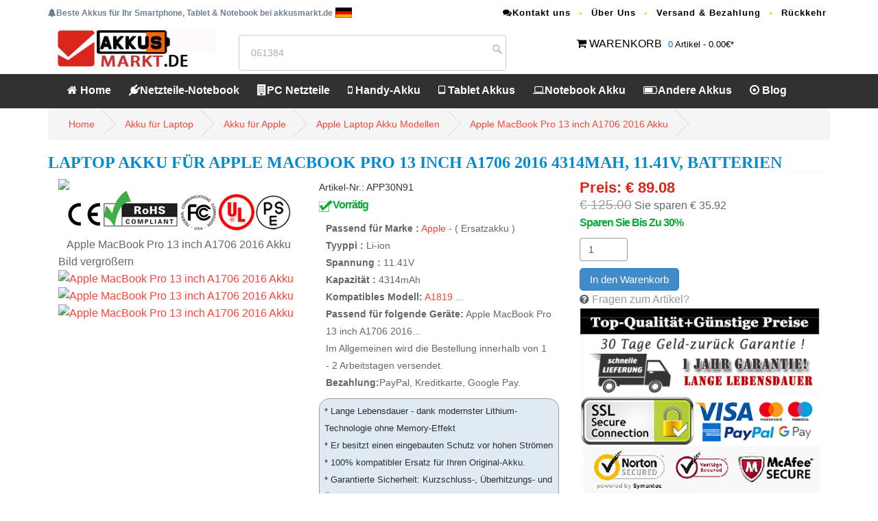

--- FILE ---
content_type: text/html; charset=UTF-8
request_url: https://www.akkusmarkt.de/Apple-MacBook-Pro-13-inch-A1706-2016/M1775926.htm
body_size: 12269
content:
<!DOCTYPE html PUBLIC "-//W3C//DTD XHTML 1.0 Transitional//EN" "http://www.w3.org/TR/xhtml1/DTD/xhtml1-transitional.dtd">
<html xmlns="http://www.w3.org/1999/xhtml" lang="de-DE">
<head>
<meta http-equiv="Content-Type" content="text/html; charset=utf-8" />
<meta name="viewport" content="width=device-width, initial-scale=1">
<base href="https://www.akkusmarkt.de/" />
<title>Apple A1819 4314mAh 11.41V Li-ion Laptop Akku passend für Apple MacBook Pro 13 inch A1706 2016 batterien</title>
<meta name="keywords" content="Apple MacBook Pro 13 inch A1706 2016 akku kaufen, Apple MacBook Pro 13 inch A1706 2016 batterie wechseln, Apple MacBook Pro 13 inch A1706 2016 akku wechseln kosten, Apple MacBook Pro 13 inch A1706 2016 akku lebensdauer, Apple MacBook Pro 13 inch A1706 2016 akku wechseln, Apple MacBook Pro 13 inch A1706 2016 akku kosten ,Apple MacBook Pro 13 inch A1706 2016,Apple MacBook Pro 13 inch A1706 2016 Laptop Akku,notebook akkus,Akku,Laptop Batterien für Apple MacBook Pro 13 inch A1706 2016,Akku für Apple MacBook Pro 13 inch A1706 2016." />
<meta name="description" content="Apple A1819 Laptop akku für Apple MacBook Pro 13 inch A1706 2016 batterien 4314mAh, 11.41V Black.100 % kompatibel mit den Original Apple MacBook Pro 13 inch A1706 2016 Akkus .Hohe Qualität Laptop Akku für Apple MacBook Pro 13 inch A1706 2016,1 Jahr Garantie 30 Tage Geld zurück." />
<meta name="og:title" content="Apple A1819 4314mAh 11.41V Li-ion Laptop Akku passend für Apple MacBook Pro 13 inch A1706 2016 batterien" />
<meta property="og:locale" content="de_DE" />
<meta name="og:url" content="/Apple-MacBook-Pro-13-inch-A1706-2016/M1775926.htm" />
<meta property="og:type" content="object" />
<meta property="og:image" content="https://www.akkusmarkt.de/imgbig/A1819.jpg" />
<meta name="author" contect="akkusmarkt.de">
<!-- <link rel="apple-touch-icon" sizes="180x180" href="/apple-touch-icon.png"> -->
<link rel="canonical" href="https://www.akkusmarkt.de/Apple-MacBook-Pro-13-inch-A1706-2016/M1775926.htm" />
<link rel="stylesheet" href="https://www.akkusmarkt.de/css/bootstrap.min.css"  type="text/css">
<link rel="stylesheet" href="https://www.akkusmarkt.de/css/style.css">
<link href="https://www.akkusmarkt.de/owl-carousel/owl.carousel.css" rel="stylesheet">
<link href="https://www.akkusmarkt.de/owl-carousel/owl.theme.css" rel="stylesheet">
<link rel="stylesheet" href="https://www.akkusmarkt.de/font-awesome-4.4.0/css/font-awesome.min.css"  type="text/css">
<script src="https://www.akkusmarkt.de/js/jquery-2.1.1.js"></script>
<!--moreimg-->
<link rel="stylesheet" type="text/css" href="https://www.akkusmarkt.de/jquery.fancybox/jquery.fancybox.css" media="screen" />
<script type="text/javascript" src="https://www.akkusmarkt.de/js/jquery-1.7.2.min.js"></script>
<script type="text/javascript" src="https://www.akkusmarkt.de/jquery.fancybox/jquery.fancybox-1.2.1.pack.js"></script>
	<script type="text/javascript">
		$(document).ready(function() {
			$("#wrap a").fancybox();
		});
	</script>
<!-- Global site tag (gtag.js) - Google Analytics -->
<script async src="https://www.googletagmanager.com/gtag/js?id=UA-123024079-13"></script>
<script>
  window.dataLayer = window.dataLayer || [];
  function gtag(){dataLayer.push(arguments);}
  gtag('js', new Date());

  gtag('config', 'UA-123024079-13');
</script></head>
<body>
<header>
<nav id="top">
		<div class="container">
		<div class="row"><div class="col-md-6 pull-left"><b class="font"><i class="fa fa-bell"></i>Beste Akkus  für Ihr Smartphone, Tablet & Notebook bei akkusmarkt.de</b> <img src="images/it.gif" alt="Beste Akkus  für Ihr Smartphone, Tablet & Notebook bei akkusmarkt.de"/></div>
		 <div class="col-md-6 col-xs-12 pull-right">
					<ul class="list-inline top-link link">
						
						<li><a href="mailto:info@akkusmarkt.de"><i class="fa fa-comments"></i>Kontakt uns</a></li>
						<!-- <li><a href="http://www.akkusmarkt.de/faq.html"><i class="fa fa-question-circle"></i> FAQ</a></li> -->
						<li><a href="https://www.akkusmarkt.de/chi-siamo.html">Über Uns</a></li>
						<li><a href="http://www.akkusmarkt.de/pagamento-consegna.html">Versand & Bezahlung</a></li>
						<li><a href="https://www.akkusmarkt.de/garanzia-recesso.html">Rückkehr</a></li>
					</ul>
				</div></div>
			<div class="row">
				<div class="col-md-3 col-sm-3">
			<a href="http://www.akkusmarkt.de/index.html" title="Akkusmarkt.de"><img src="images/logo.jpg"  alt="NOTEBOOK- ERSATZTEILE, AKKUS, NETZTEILE UND MEHR" class="hidden-xs"/></a>	
				</div>
				<div class="col-md-4 col-sm-4 search_box">
	     		<form name="search" method="get" action="search">
			   <input type="text" name="search" id="gjz" value="061384" onblur="this.style.color='#999';if(this.value=='') this.value='Cerca : BL-T10';" onkeyup="if(event.keyCode==13){doSearch();}" onfocus="this.style.color='#999';if(this.value=='Cerca : BL-T10') this.value='';" class="textbox" />
			   <input type="submit" value="">
	    </form>
	
				</div>
				<div class="col-md-4 col-sm-4 pull-right ma10">
				<i class="fa fa-shopping-cart"></i> <a href="https://www.akkusmarkt.de/php_nav/cart.php">WARENKORB</a>
			  	   <div class="wrapper-dropdown-2"><span>0</span> Artikel - 0.00€*
			  	   	</div>
			  </div>
			</div>
		</div>
</nav>
	<nav id="menu" class="navbar">
		<div class="container">
			<div class="navbar-header"><span id="heading" class="visible-xs"><img src="images/logo.png"  alt="Spezialist für Qualitäts-Laptop Akkus & Adapters Laptop Akkus "/></span>
			  <button type="button" class="btn btn-navbar navbar-toggle" data-toggle="collapse" data-target=".navbar-ex1-collapse"><i class="fa fa-bars"></i></button>
			</div>
			<div class="collapse navbar-collapse navbar-ex1-collapse">
				<ul class="nav navbar-nav">
					<li><a href="http://www.akkusmarkt.de/index.html"><i class="fa fa-home"></i> Home</a></li>
					<li class="dropdown"><a href="http://www.akkusmarkt.de/Notebook-Netzteile_Laa.htm" class="dropdown-toggle" data-toggle="dropdown"><i class="fa fa-plug"></i>Netzteile-Notebook</a>
						<div class="dropdown-menu" style="margin-left: -180.625px;">
							<div class="dropdown-inner">
								<ul class="list-unstyled">
									<li><a href='http://www.akkusmarkt.de/Notebook-Netzteile/asus.htm'>Asus</a></li><li><a href='http://www.akkusmarkt.de/Notebook-Netzteile/dell.htm'>Dell</a></li><li><a href='http://www.akkusmarkt.de/Notebook-Netzteile/hp.htm'>HP</a></li><li><a href='http://www.akkusmarkt.de/Notebook-Netzteile/samsung.htm'>Samsung</a></li><li><a href='http://www.akkusmarkt.de/Notebook-Netzteile/sony.htm'>Sony</a></li><li><a href='http://www.akkusmarkt.de/Notebook-Netzteile/lenovo.htm'>Lenovo</a></li><li><a href='http://www.akkusmarkt.de/Notebook-Netzteile/acer.htm'>Acer</a></li><li><a href='http://www.akkusmarkt.de/Notebook-Netzteile/lg.htm'>LG</a></li><li><a href='http://www.akkusmarkt.de/Notebook-Netzteile/microsoft.htm'>Microsoft</a></li><li><a href='http://www.akkusmarkt.de/Notebook-Netzteile/msi.htm'>Msi</a></li><li><a href='http://www.akkusmarkt.de/Notebook-Netzteile/toshiba.htm'>Toshiba</a></li><li><a href='http://www.akkusmarkt.de/Notebook-Netzteile/philips.htm'>Philips</a></li><li><a href='http://www.akkusmarkt.de/Notebook-Netzteile/ibm.htm'>Ibm</a></li><li><a href='http://www.akkusmarkt.de/Notebook-Netzteile/apple.htm'>Apple</a></li><li><a href='http://www.akkusmarkt.de/Notebook-Netzteile/chicony.htm'>Chicony</a></li><li><a href='http://www.akkusmarkt.de/Notebook-Netzteile/clevo.htm'>Clevo</a></li><li><a href='http://www.akkusmarkt.de/Notebook-Netzteile/leica.htm'>Leica</a></li><li><a href='http://www.akkusmarkt.de/Notebook-Netzteile/razer.htm'>Razer</a></li><li><a href='http://www.akkusmarkt.de/Notebook-Netzteile/delta.htm'>DELTA</a></li><li><a href='http://www.akkusmarkt.de/Notebook-Netzteile/panasonic.htm'>Panasonic</a></li><li><a href='http://www.akkusmarkt.de/Notebook-Netzteile_Laa.htm'>Mehr info>></a></li>								</ul>
							</div>
						</div>
					</li>
					<li class="dropdown"><a href="http://www.akkusmarkt.de/PC-Netzteile_Se.htm" class="dropdown-toggle" data-toggle="dropdown"><i class="fa fa-building"></i>PC Netzteile </a>
						<div class="dropdown-menu">
							<div class="dropdown-inner">
								<ul class="list-unstyled">
									<li><a href='http://www.akkusmarkt.de/PC-Netzteile/dell.htm'>DELL</a></li><li><a href='http://www.akkusmarkt.de/PC-Netzteile/hp.htm'>HP</a></li><li><a href='http://www.akkusmarkt.de/PC-Netzteile/lenovo.htm'>Lenovo</a></li><li><a href='http://www.akkusmarkt.de/PC-Netzteile/fsp.htm'>FSP</a></li><li><a href='http://www.akkusmarkt.de/PC-Netzteile/bestec.htm'>Bestec</a></li><li><a href='http://www.akkusmarkt.de/PC-Netzteile/acbel.htm'>Acbel</a></li><li><a href='http://www.akkusmarkt.de/PC-Netzteile/ibm.htm'>IBM</a></li><li><a href='http://www.akkusmarkt.de/PC-Netzteile/enhance.htm'>Enhance</a></li><li><a href='http://www.akkusmarkt.de/PC-Netzteile/han.htm'>Han</a></li><li><a href='http://www.akkusmarkt.de/PC-Netzteile/delta.htm'>Delta</a></li><li><a href='http://www.akkusmarkt.de/PC-Netzteile_Se.htm'>Mehr info>></a></li>								</ul>
							</div> 
						</div>
					</li>
					<li class="dropdown"><a href="http://www.akkusmarkt.de/Handy-Akkus_Te.htm" class="dropdown-toggle" data-toggle="dropdown"><i class="fa fa-mobile-phone"></i> Handy-Akku</a>
						<div class="dropdown-menu" style="margin-left: -203.625px;">
							<div class="dropdown-inner">
								<ul class="list-unstyled">
								<li><a href='http://www.akkusmarkt.de/Handy-Akkus/samsung.htm'>Samsung</a></li><li><a href='http://www.akkusmarkt.de/Handy-Akkus/vivo.htm'>VIVO</a></li><li><a href='http://www.akkusmarkt.de/Handy-Akkus/zte.htm'>ZTE</a></li><li><a href='http://www.akkusmarkt.de/Handy-Akkus/xiaomi.htm'>Xiaomi</a></li><li><a href='http://www.akkusmarkt.de/Handy-Akkus/oppo.htm'>OPPO</a></li><li><a href='http://www.akkusmarkt.de/Handy-Akkus/coolpad.htm'>Coolpad</a></li><li><a href='http://www.akkusmarkt.de/Handy-Akkus/motorola.htm'>Motorola</a></li><li><a href='http://www.akkusmarkt.de/Handy-Akkus/huawei.htm'>Huawei</a></li><li><a href='http://www.akkusmarkt.de/Handy-Akkus/nokia.htm'>Nokia</a></li><li><a href='http://www.akkusmarkt.de/Handy-Akkus/alcatel.htm'>Alcatel</a></li><li><a href='http://www.akkusmarkt.de/Handy-Akkus/lenovo.htm'>Lenovo</a></li><li><a href='http://www.akkusmarkt.de/Handy-Akkus/htc.htm'>HTC</a></li><li><a href='http://www.akkusmarkt.de/Handy-Akkus/doogee.htm'>DOOGEE</a></li><li><a href='http://www.akkusmarkt.de/Handy-Akkus/gionee.htm'>GIONEE</a></li><li><a href='http://www.akkusmarkt.de/Handy-Akkus/philips.htm'>Philips</a></li><li><a href='http://www.akkusmarkt.de/Handy-Akkus/oukitel.htm'>OUKITEL</a></li><li><a href='http://www.akkusmarkt.de/Handy-Akkus/hisense.htm'>Hisense</a></li><li><a href='http://www.akkusmarkt.de/Handy-Akkus/lg.htm'>LG</a></li><li><a href='http://www.akkusmarkt.de/Handy-Akkus/sony.htm'>Sony</a></li><li><a href='http://www.akkusmarkt.de/Handy-Akkus/asus.htm'>Asus</a></li><li><a href='http://www.akkusmarkt.de/Handy-Akkus_Te.htm'>Mehr info>></a></li>								</ul>
							</div>
						</div>
					</li>
					<li class="dropdown"><a href="http://www.akkusmarkt.de/Tablet-Akkus_Ta.htm" class="dropdown-toggle" data-toggle="dropdown"><i class="fa fa-tablet"></i> Tablet Akkus</a>
						<div class="dropdown-menu" style="margin-left: -203.625px;">
							<div class="dropdown-inner">
								<ul class="list-unstyled">
								<li><a href='http://www.akkusmarkt.de/Tablet-Akkus/lenovo.htm'>Lenovo</a></li><li><a href='http://www.akkusmarkt.de/Tablet-Akkus/samsung.htm'>SAMSUNG</a></li><li><a href='http://www.akkusmarkt.de/Tablet-Akkus/asus.htm'>ASUS</a></li><li><a href='http://www.akkusmarkt.de/Tablet-Akkus/acer.htm'>Acer</a></li><li><a href='http://www.akkusmarkt.de/Tablet-Akkus/huawei.htm'>Huawei</a></li><li><a href='http://www.akkusmarkt.de/Tablet-Akkus/amazonDEQ1kindle.htm'>Amazon-Kindle</a></li><li><a href='http://www.akkusmarkt.de/Tablet-Akkus/blackview.htm'>Blackview</a></li><li><a href='http://www.akkusmarkt.de/Tablet-Akkus/hp.htm'>HP</a></li><li><a href='http://www.akkusmarkt.de/Tablet-Akkus/dell.htm'>Dell</a></li><li><a href='http://www.akkusmarkt.de/Tablet-Akkus/apple.htm'>Apple</a></li><li><a href='http://www.akkusmarkt.de/Tablet-Akkus/xiaomi.htm'>Xiaomi</a></li><li><a href='http://www.akkusmarkt.de/Tablet-Akkus/alcatel.htm'>Alcatel</a></li><li><a href='http://www.akkusmarkt.de/Tablet-Akkus/mcnair.htm'>McNair</a></li><li><a href='http://www.akkusmarkt.de/Tablet-Akkus/microsoft.htm'>Microsoft</a></li><li><a href='http://www.akkusmarkt.de/Tablet-Akkus/toshiba.htm'>Toshiba</a></li><li><a href='http://www.akkusmarkt.de/Tablet-Akkus/zte.htm'>ZTE</a></li><li><a href='http://www.akkusmarkt.de/Tablet-Akkus/chuwi.htm'>Chuwi</a></li><li><a href='http://www.akkusmarkt.de/Tablet-Akkus/lg.htm'>LG</a></li><li><a href='http://www.akkusmarkt.de/Tablet-Akkus/hisense.htm'>Hisense</a></li><li><a href='http://www.akkusmarkt.de/Tablet-Akkus/oukitel.htm'>Oukitel</a></li><li><a href='http://www.akkusmarkt.de/Tablet-Akkus_Ta.htm'>Mehr info>></a></li>								</ul>
							</div>
						</div>
					</li>
					<li class="dropdown"><a href="http://www.akkusmarkt.de/Laptop-Akkus_Lab.htm" class="dropdown-toggle" data-toggle="dropdown"><i class="fa fa-laptop"></i>Notebook Akku</a>
						<div class="dropdown-menu" style="margin-left: -203.625px;">
							<div class="dropdown-inner">
								<ul class="list-unstyled">
								<li><a href='http://www.akkusmarkt.de/Laptop-Akkus/lenovo.htm'>Lenovo</a></li><li><a href='http://www.akkusmarkt.de/Laptop-Akkus/asus.htm'>Asus</a></li><li><a href='http://www.akkusmarkt.de/Laptop-Akkus/hp.htm'>HP</a></li><li><a href='http://www.akkusmarkt.de/Laptop-Akkus/dell.htm'>Dell</a></li><li><a href='http://www.akkusmarkt.de/Laptop-Akkus/acer.htm'>Acer</a></li><li><a href='http://www.akkusmarkt.de/Laptop-Akkus/toshiba.htm'>Toshiba</a></li><li><a href='http://www.akkusmarkt.de/Laptop-Akkus/clevo.htm'>Clevo</a></li><li><a href='http://www.akkusmarkt.de/Laptop-Akkus/samsung.htm'>Samsung</a></li><li><a href='http://www.akkusmarkt.de/Laptop-Akkus/fujitsu.htm'>Fujitsu</a></li><li><a href='http://www.akkusmarkt.de/Laptop-Akkus/rtdpart.htm'>RTDpart</a></li><li><a href='http://www.akkusmarkt.de/Laptop-Akkus/sony.htm'>Sony</a></li><li><a href='http://www.akkusmarkt.de/Laptop-Akkus/msi.htm'>MSI</a></li><li><a href='http://www.akkusmarkt.de/Laptop-Akkus/panasonic.htm'>Panasonic</a></li><li><a href='http://www.akkusmarkt.de/Laptop-Akkus/nec.htm'>NEC</a></li><li><a href='http://www.akkusmarkt.de/Laptop-Akkus/hasee.htm'>HASEE</a></li><li><a href='http://www.akkusmarkt.de/Laptop-Akkus/getac.htm'>GETAC</a></li><li><a href='http://www.akkusmarkt.de/Laptop-Akkus/apple.htm'>Apple</a></li><li><a href='http://www.akkusmarkt.de/Laptop-Akkus/jumper.htm'>Jumper</a></li><li><a href='http://www.akkusmarkt.de/Laptop-Akkus/microsoft.htm'>Microsoft</a></li><li><a href='http://www.akkusmarkt.de/Laptop-Akkus/xiaomi.htm'>Xiaomi</a></li><li><a href='http://www.akkusmarkt.de/Laptop-Akkus_Lab.htm'>Mehr info>></a></li>								</ul>
							</div>
						</div>
					</li>
					<li class="dropdown"><a href="http://www.akkusmarkt.de/Andere-Akkus_Oth.htm" class="dropdown-toggle" data-toggle="dropdown"><i class="fa fa fa-battery-three-quarters"></i>Andere Akkus</a>
						<div class="dropdown-menu" style="margin-left: -203.625px;">
							<div class="dropdown-inner">
								<ul class="list-unstyled">
								<li><a href='http://www.akkusmarkt.de/Andere-Akkus/motorola.htm'>Motorola</a></li><li><a href='http://www.akkusmarkt.de/Andere-Akkus/panasonic.htm'>Panasonic</a></li><li><a href='http://www.akkusmarkt.de/Andere-Akkus/sony.htm'>Sony</a></li><li><a href='http://www.akkusmarkt.de/Andere-Akkus/samsung.htm'>Samsung</a></li><li><a href='http://www.akkusmarkt.de/Andere-Akkus/hytera.htm'>Hytera</a></li><li><a href='http://www.akkusmarkt.de/Andere-Akkus/zebra.htm'>Zebra</a></li><li><a href='http://www.akkusmarkt.de/Andere-Akkus/canon.htm'>Canon</a></li><li><a href='http://www.akkusmarkt.de/Andere-Akkus/other.htm'>Other</a></li><li><a href='http://www.akkusmarkt.de/Andere-Akkus/honeywell.htm'>Honeywell</a></li><li><a href='http://www.akkusmarkt.de/Andere-Akkus/maxell.htm'>Maxell</a></li><li><a href='http://www.akkusmarkt.de/Andere-Akkus/kenwood.htm'>Kenwood</a></li><li><a href='http://www.akkusmarkt.de/Andere-Akkus/jbl.htm'>JBL</a></li><li><a href='http://www.akkusmarkt.de/Andere-Akkus/icom.htm'>ICOM</a></li><li><a href='http://www.akkusmarkt.de/Andere-Akkus/baofeng.htm'>Baofeng</a></li><li><a href='http://www.akkusmarkt.de/Andere-Akkus/xiaomi.htm'>Xiaomi</a></li><li><a href='http://www.akkusmarkt.de/Andere-Akkus/apple.htm'>Apple</a></li><li><a href='http://www.akkusmarkt.de/Andere-Akkus/bfdx.htm'>BFDX</a></li><li><a href='http://www.akkusmarkt.de/Andere-Akkus/garmin.htm'>Garmin</a></li><li><a href='http://www.akkusmarkt.de/Andere-Akkus/dji.htm'>DJI</a></li><li><a href='http://www.akkusmarkt.de/Andere-Akkus/philips.htm'>Philips</a></li><li><a href='http://www.akkusmarkt.de/Andere-Akkus_Oth.htm'>Mehr info>></a></li>								</ul>
							</div>
						</div>
					</li>
					<li><a href="https://www.akkusmarkt.de/tip.html"><i class="fa fa-dot-circle-o"></i> Blog</a></li>
	</ul>
			</div>
		</div>
	</nav>	</header><div id="page-content" class="index-page">
	<div class="container">
<div class="prodetaicon">
					<ul class="breadcrumb">
						<li><a href="http://www.akkusmarkt.de/index.html">Home</a></li>
						<li><a href="http://www.akkusmarkt.de/Laptop-Akkus_Lab.htm" title="Akku für  Laptop "> Akku für  Laptop </a></li>
                        <li><a href="http://www.akkusmarkt.de/Laptop-Akkus/apple.htm" title="Akku für Apple"> Akku für Apple</a></li>
						<li><a href="http://www.akkusmarkt.de/apple-Lab-model.htm" title="Apple Laptop  Akku Modellen">Apple Laptop  Akku Modellen</a></li>
						<li><a href="http://www.akkusmarkt.de/Apple-MacBook-Pro-13-inch-A1706-2016/M1775926.htm" title="Apple MacBook Pro 13 inch A1706 2016 Akku">Apple MacBook Pro 13 inch A1706 2016 Akku</a></li>
					</ul>
	<h1 itemprop="name"> Laptop  Akku für Apple MacBook Pro 13 inch A1706 2016 4314mAh, 11.41V, batterien</h1>
				<div class="wrap-vid">
				<div class="col-md-4"><div id="wrap"><a rel="group" title="" href="https://www.akkusmarkt.de/imgbig/A1819.jpg"><img src="https://www.akkusmarkt.de/imgbig/A1819.jpg" /></a><br />
                <center>
                <img src="images/recycle.gif" /><br />
                <span>Apple MacBook Pro 13 inch A1706 2016 Akku</span></center>
	<p>Bild vergrößern <br />
				<a rel="group" title="" href="https://www.akkusmarkt.de/imgbig/A1819.jpg"><img src="https://www.akkusmarkt.de/imgbig/A1819.jpg"  width="16%" alt="Apple MacBook Pro 13 inch A1706 2016 Akku"/></a>
						<a rel="group" title="" href="https://www.akkusmarkt.de/imgbig/A1819_1.jpg"><img src="https://www.akkusmarkt.de/imgbig/A1819_1.jpg"  width="16%" alt="Apple MacBook Pro 13 inch A1706 2016 Akku"/></a>
						<a rel="group" title="" href="https://www.akkusmarkt.de/imgbig/A1819_2.jpg"><img src="https://www.akkusmarkt.de/imgbig/A1819_2.jpg"  width="16%" alt="Apple MacBook Pro 13 inch A1706 2016 Akku"/></a>
			</p>
	</div></div>
				<div class="col-md-4">
				<span class="proSku">Artikel-Nr.: APP30N91 </span><br />
                <span class="font_gr"> <img src='images/stock_ok.jpg' />Vorrätig </span>
				<ul>
					<li><b>Passend für Marke :</b> <a href="http://www.akkusmarkt.de/apple-Lab-model.htm">Apple </a> - ( Ersatzakku )</li>
					<li><b>Tyyppi :</b> Li-ion</li>					<li><b>Spannung :</b> 11.41V</li>					<li><b>Kapazität :</b> 4314mAh</li>										<li><b>Kompatibles Modell:</b>  <a href="http://www.akkusmarkt.de/apple-akku-A1819-p1775926.htm">A1819</a>  ...</li>					<li><b>Passend für folgende Geräte:</b> Apple MacBook Pro 13 inch A1706 2016...</li>					<li>
                 Im Allgemeinen wird die Bestellung innerhalb von 1 - 2 Arbeitstagen versendet.</li>
                <li><b>Bezahlung:</b>PayPal, Kreditkarte, Google Pay.</li>
                  </ul>
				  <div class="bggray">* Lange Lebensdauer - dank modernster Lithium-Technologie ohne Memory-Effekt<br />* Er besitzt einen eingebauten Schutz vor hohen Strömen <br />* 100% kompatibler Ersatz für Ihren Original-Akku.<br />* Garantierte Sicherheit: Kurzschluss-, Überhitzungs- und Überspannungsschutz <br />* Jede Markenzelle wird separat getestet um professionellen Ansprüchen gerecht zu werden</div>
				  </div>
				  <div class="col-md-4">
							<div class="box-green">Preis: € 89.08</div>
							<span class="price_old">€ 125.00</span> Sie sparen € 35.92<br /><span itemprop="price" content="0.79" class="font_gr">Sparen Sie Bis Zu 30%</span>
					<form action="date/cart_buy.php" method="post">
					<input type="hidden" name="item_name" value="Apple MacBook Pro 13 inch A1706 2016 4314mAh 11.41V ">
					<input type="hidden" name="jian"  value="Apple MacBook Pro 13 inch A1706 2016">
					<input type="hidden" name="pid" value="1775926">
					<input type="hidden" name="amount" value="89.08">
					<input type='text' name='qty' id='qty' value='1' class='form-control'><button type='submit' id='insert_submit' class='btn btn-primary waiting'>In den Warenkorb</button></form>	
					<span><i class="fa fa-question-circle"></i> <span class="a_color"><a href="mailto:info@akkusmarkt.de">Fragen zum Artikel? </a></span>
                    <img src="images/payment-logo.png"  style="max-width: 100%;"/>
</span></div>
<div class="btn btn-default pull-right"><a href="http://www.akkusmarkt.de/Apple-MacBook-Pro-13-inch-A1706-2016/M1775926.htm#detail">Produktdetails >></a></div>
</div>
</div>
			<div class="row">
				<div id="main-content" class="col-md-8">
					<div class="pro_detai"><a name="detail" id="detail"></a>
					<dl class="hb">
					<dt>Technische Daten</dt>
					<dd>Passend für Marke : <span class="liright"><a href="http://www.akkusmarkt.de/apple-Lab-model.htm">Apple</a> - ( Ersatzakku )</span></dd>
					<dd class="fff">Tyyppi  : <span class="liright">Li-ion</span></dd>					<dd>Spannung : <span class="liright">11.41V</span></dd>					<dd class="fff">Kapazität : <span class="liright">4314mAh</span></dd>					<dd>Farbe:  <span class="liright">Schwarz</span></dd>										<dd class="fff part"> Kompatible Produkte: <span class="liright"><a href='http://www.akkusmarkt.de/apple-akku-A1819-p1775926.htm'>A1819</a> </span></dd>
<dd class="fff part">Passend für folgende Geräte: <span class="liright">Apple Macbook A1706 13" Series<br><img src="https://www.akkusmarkt.de/imgbig/A1819_1.jpg"><br><img src="https://www.akkusmarkt.de/imgbig/A1819_2.jpg"></span></dd></dl>
<div class="clearfix"></div>
<img src="images/Mehrfacherintelligenter.png" alt="Mehrfacher intelligenter Schutz für mehr Sicherheit">
<ul class="brand_listmodel1">
<h6>* <span class="price_red">Apple Laptop   Akku Modellen  </span></h6>
 
<li class="col-md-6 col-sm-12 col-xs-12">+  <a href='http://www.akkusmarkt.de/IPOD-NANO/M1788143.htm' >Akku passend für IPOD NANO</a> </li>
 
<li class="col-md-6 col-sm-12 col-xs-12">+  <a href='http://www.akkusmarkt.de/Apple-MacBook-Pro-13-inch-A1502-Retina-Early-2015/M1786875.htm' >Akku passend für Apple MacBook Pro 13 inch A1502 Ret...</a> </li>
 
<li class="col-md-6 col-sm-12 col-xs-12">+  <a href='http://www.akkusmarkt.de/Apple-MacBook-Air-11-inch-A1370(Mid-2011)-A1465(Mid-2013)/M1786876.htm' >Akku passend für Apple MacBook Air 11 inch A1370(Mid...</a> </li>
 
<li class="col-md-6 col-sm-12 col-xs-12">+  <a href='http://www.akkusmarkt.de/Apple-MacBook-Pro-15-A1990-(Mid-2018)/M1786877.htm' >Akku passend für Apple MacBook Pro 15 A1990 (Mid 201...</a> </li>
 
<li class="col-md-6 col-sm-12 col-xs-12">+  <a href='http://www.akkusmarkt.de/Apple-MacBook-Pro-16inch-Late-2021-A2485-A2780/M1785900.htm' >Akku passend für Apple MacBook Pro 16" Late 2021 A24...</a> </li>
 
<li class="col-md-6 col-sm-12 col-xs-12">+  <a href='http://www.akkusmarkt.de/Apple-MacBook-Air-13-M2-2022-661-26150/M1785042.htm' >Akku passend für Apple MacBook Air 13 M2 2022 661-26...</a> </li>
 
<li class="col-md-6 col-sm-12 col-xs-12">+  <a href='http://www.akkusmarkt.de/Apple-MacBook-Air-13-inch-(2020-Version)/M1782706.htm' >Akku passend für Apple MacBook Air 13 inch (2020 Ver...</a> </li>
 
<li class="col-md-6 col-sm-12 col-xs-12">+  <a href='http://www.akkusmarkt.de/Apple-MacBook-Pro-14-inch-A2442-(Late-2021)-A2442-A2779-A2918/M1782601.htm' >Akku passend für Apple MacBook Pro 14 inch A2442 (La...</a> </li>
 
<li class="col-md-6 col-sm-12 col-xs-12">+  <a href='http://www.akkusmarkt.de/Apple-iPad-Pro-10.5-iPad-Air3/M1778708.htm' >Akku passend für Apple iPad Pro 10.5 iPad Air3</a> </li>
 
<li class="col-md-6 col-sm-12 col-xs-12">+  <a href='http://www.akkusmarkt.de/Apple-MacBook-Pro-16-2141-2019-Year/M1778637.htm' >Akku passend für Apple MacBook Pro 16 2141 2019 Year</a> </li>
 
<li class="col-md-6 col-sm-12 col-xs-12">+  <a href='http://www.akkusmarkt.de/Apple-MacBook-Pro-13-A2159-A2289/M1778638.htm' >Akku passend für Apple MacBook Pro 13 A2159 A2289</a> </li>
 
<li class="col-md-6 col-sm-12 col-xs-12">+  <a href='http://www.akkusmarkt.de/Apple-Macbook-Air-13-A1932-2018-2019-year-Retina-New/M1778237.htm' >Akku passend für Apple Macbook Air 13 A1932 2018 201...</a> </li>
 
<li class="col-md-6 col-sm-12 col-xs-12">+  <a href='http://www.akkusmarkt.de/Apple-MacBook-Pro-13-inch-A1989-2018-year-020-02497/M1777827.htm' >Akku passend für Apple MacBook Pro 13 inch A1989 201...</a> </li>
 
<li class="col-md-6 col-sm-12 col-xs-12">+  <a href='http://www.akkusmarkt.de/Apple-Macbook-Air-13-A1369-2011-A1466-2012-Series/M1776369.htm' >Akku passend für Apple Macbook Air 13 A1369 2011 & A...</a> </li>
 
<li class="col-md-6 col-sm-12 col-xs-12">+  <a href='http://www.akkusmarkt.de/Apple-2008-MacBook-Pro-15-inch-Late-2008/M1776296.htm' >Akku passend für Apple 2008 MacBook Pro 15 inch Late...</a> </li>
 
<li class="col-md-6 col-sm-12 col-xs-12">+  <a href='http://www.akkusmarkt.de/Apple-Macbook-Air-13-Late-2010-MC503-MC504-Late2010/M1776308.htm' >Akku passend für Apple Macbook Air 13 Late 2010 MC50...</a> </li>
 
<li class="col-md-6 col-sm-12 col-xs-12">+  <a href='http://www.akkusmarkt.de/Apple-Xserve-RAID-Card-922-8946-923-00864/M1776265.htm' >Akku passend für Apple Xserve RAID Card 922-8946 923...</a> </li>
 
<li class="col-md-6 col-sm-12 col-xs-12">+  <a href='http://www.akkusmarkt.de/Apple-MacBook-Retina-12-inch-A1534-2016/M1776283.htm' >Akku passend für Apple MacBook Retina 12 inch A1534 ...</a> </li>
</ul>
<div class="clear"></div>
<h4 class="list-group-item active">Apple Laptop  Akku (Neu Im Shop)</h4>
<div class="post wrap-vid col-sm-3 col-xs-6">
										<div class="zoom-container">
											<div class="zoom-caption">
												<span>Neu</span>
												<a href="http://www.akkusmarkt.de/apple-akku-A1819-p1775926.htm" title="A1819"></a>
											</div>
											<a href="http://www.akkusmarkt.de/apple-akku-A1819-p1775926.htm"><img src="https://www.akkusmarkt.de/imgbig/A1819.jpg"  alt="A1819"/></a>
										</div>
										<div class="wrapper">
											<h5 class="vid-name"><a href="http://www.akkusmarkt.de/apple-akku-A1819-p1775926.htm">A1819</a></h5>
											<div class="info">
												<h6>Apple MacBook Pro 13 inch A1706 2016</h6>
<span>4314mAh</span><span><b class="price_red">&#8364; 89.08</b> <b class="price_old">&#8364; 125.00</b></span>
											</div>
										</div>
									</div>
<div class="post wrap-vid col-sm-3 col-xs-6">
										<div class="zoom-container">
											<div class="zoom-caption">
												<span>Neu</span>
												<a href="http://www.akkusmarkt.de/apple-akku-A1713-p1775835.htm" title="A1713"></a>
											</div>
											<a href="http://www.akkusmarkt.de/apple-akku-A1713-p1775835.htm"><img src="https://www.akkusmarkt.de/imgbig/A1713.jpg"  alt="A1713"/></a>
										</div>
										<div class="wrapper">
											<h5 class="vid-name"><a href="http://www.akkusmarkt.de/apple-akku-A1713-p1775835.htm">A1713</a></h5>
											<div class="info">
												<h6>Apple A1708 Pro 13 MLL42CH/A MLUQ2CH</h6>
<span>4781mAh (54.5Wh)</span><span><b class="price_red">&#8364; 95.08</b> <b class="price_old">&#8364; 134.00</b></span>
											</div>
										</div>
									</div>
<div class="post wrap-vid col-sm-3 col-xs-6">
										<div class="zoom-container">
											<div class="zoom-caption">
												<span>Neu</span>
												<a href="http://www.akkusmarkt.de/apple-akku-A1496-p1775651.htm" title="A1496"></a>
											</div>
											<a href="http://www.akkusmarkt.de/apple-akku-A1496-p1775651.htm"><img src="https://www.akkusmarkt.de/imgbig/A1496.jpg"  alt="A1496"/></a>
										</div>
										<div class="wrapper">
											<h5 class="vid-name"><a href="http://www.akkusmarkt.de/apple-akku-A1496-p1775651.htm">A1496</a></h5>
											<div class="info">
												<h6>Apple MacBook Air 13" A1466(Mid 2013</h6>
<span>54.4Wh</span><span><b class="price_red">&#8364; 77.08</b> <b class="price_old">&#8364; 108.00</b></span>
											</div>
										</div>
									</div>
<div class="post wrap-vid col-sm-3 col-xs-6">
										<div class="zoom-container">
											<div class="zoom-caption">
												<span>Neu</span>
												<a href="http://www.akkusmarkt.de/apple-akku-A1618-p1775401.htm" title="A1618"></a>
											</div>
											<a href="http://www.akkusmarkt.de/apple-akku-A1618-p1775401.htm"><img src="https://www.akkusmarkt.de/imgbig/A1618.jpg"  alt="A1618"/></a>
										</div>
										<div class="wrapper">
											<h5 class="vid-name"><a href="http://www.akkusmarkt.de/apple-akku-A1618-p1775401.htm">A1618</a></h5>
											<div class="info">
												<h6>Apple MacBook Pro 15 15.4" Retina A1</h6>
<span>99.5Wh</span><span><b class="price_red">&#8364; 102.08</b> <b class="price_old">&#8364; 143.00</b></span>
											</div>
										</div>
									</div>
<div class='clear'></div><div class="post wrap-vid col-sm-3 col-xs-6">
										<div class="zoom-container">
											<div class="zoom-caption">
												<span>Neu</span>
												<a href="http://www.akkusmarkt.de/apple-akku-MC226-p1775250.htm" title="MC226"></a>
											</div>
											<a href="http://www.akkusmarkt.de/apple-akku-MC226-p1775250.htm"><img src="https://www.akkusmarkt.de/imgbig/A1297.jpg"  alt="MC226"/></a>
										</div>
										<div class="wrapper">
											<h5 class="vid-name"><a href="http://www.akkusmarkt.de/apple-akku-MC226-p1775250.htm">MC226</a></h5>
											<div class="info">
												<h6>Apple MacBook Pro 17 A1297 </h6>
<span>95Wh(9cell)</span><span><b class="price_red">&#8364; 71.08</b> <b class="price_old">&#8364; 100.00</b></span>
											</div>
										</div>
									</div>
<div class="post wrap-vid col-sm-3 col-xs-6">
										<div class="zoom-container">
											<div class="zoom-caption">
												<span>Neu</span>
												<a href="http://www.akkusmarkt.de/apple-akku-(6cell)A1278-p5399.htm" title="(6cell)A1278"></a>
											</div>
											<a href="http://www.akkusmarkt.de/apple-akku-(6cell)A1278-p5399.htm"><img src="https://www.akkusmarkt.de/imgbig/A1278.jpg"  alt="(6cell)A1278"/></a>
										</div>
										<div class="wrapper">
											<h5 class="vid-name"><a href="http://www.akkusmarkt.de/apple-akku-(6cell)A1278-p5399.htm">(6cell)A1278</a></h5>
											<div class="info">
												<h6>Apple MacBook 13.3" Aluminum Unibody</h6>
<span>45WH</span><span><b class="price_red">&#8364; 99.08</b> <b class="price_old">&#8364; 139.00</b></span>
											</div>
										</div>
									</div>
<div class="post wrap-vid col-sm-3 col-xs-6">
										<div class="zoom-container">
											<div class="zoom-caption">
												<span>Neu</span>
												<a href="http://www.akkusmarkt.de/apple-akku-A1398-p2650.htm" title="A1398"></a>
											</div>
											<a href="http://www.akkusmarkt.de/apple-akku-A1398-p2650.htm"><img src="https://www.akkusmarkt.de/imgbig/A1398.jpg"  alt="A1398"/></a>
										</div>
										<div class="wrapper">
											<h5 class="vid-name"><a href="http://www.akkusmarkt.de/apple-akku-A1398-p2650.htm">A1398</a></h5>
											<div class="info">
												<h6>Apple MacBook Pro Core i7 2.4 GHz 
</h6>
<span>95WH</span><span><b class="price_red">&#8364; 78.08</b> <b class="price_old">&#8364; 109.00</b></span>
											</div>
										</div>
									</div>
<div class="post wrap-vid col-sm-3 col-xs-6">
										<div class="zoom-container">
											<div class="zoom-caption">
												<span>Neu</span>
												<a href="http://www.akkusmarkt.de/apple-akku-A1495-p2256.htm" title="A1495"></a>
											</div>
											<a href="http://www.akkusmarkt.de/apple-akku-A1495-p2256.htm"><img src="https://www.akkusmarkt.de/imgbig/A1495.jpg"  alt="A1495"/></a>
										</div>
										<div class="wrapper">
											<h5 class="vid-name"><a href="http://www.akkusmarkt.de/apple-akku-A1495-p2256.htm">A1495</a></h5>
											<div class="info">
												<h6>Apple MacBook Air 11" A1465 2013 MD7</h6>
<span>5100mah/38.75wh</span><span><b class="price_red">&#8364; 119.08</b> <b class="price_old">&#8364; 167.00</b></span>
											</div>
										</div>
									</div>
<div class='clear'></div><div class="clearfix"></div>
<div class="newinfo"><div class="top-footer">
<div class="top-footer">
<h3>Beschreibung Für Apple MacBook Pro 13 inch A1706 2016  Laptop  Akku :</h3></div>
   <span>- können Sie hier die Apple MacBook Pro 13 inch A1706 2016  Laptop  Akku Ersatz Akku für dell mit dem niedrigen Preis bekommen!</span><br />
   <span>- GÜnstige Preise mit hoher Qualität!</span><br />
   <span>- Apple MacBook Pro 13 inch A1706 2016 sind für 100% Qualittskontrolle Qualittssicherung getestet!</span><br />
   <span>- Spezieller dafür entworfener Ersatz (passend) für Apple MacBook Pro 13 inch A1706 2016  Laptop  Akku. Konstruiert und streng geprüft für die Stromspannung, Kapazität, Vereinbarkeit und Sicherheit.</span><br />
   <span>- Einkaufen bei uns ist sicher und sicher! 30 Tage Geld-Zurück!</span>
<h3>Apple MacBook Pro 13 inch A1706 2016  Laptop  Akku Eigenschaften :</h3></div>
  Bei unserem Angebot handelt es sich um einen hochwertigen <strong>Apple MacBook Pro 13 inch A1706 2016 Akku</strong>, der sich ideal als Austauschakku für Ihren alten oder defekten Apple  Laptop  Akku, aber auch als zusätzlicher Ersatzakku für unterwegs eignet. Die Verwendung und das Laden des Akkus erfolgt wie gewohnt, problemlos über Ihr Standard-Ladegerät/Netzteil.<br /><br />Jede Akku und Netzteil Produkt erfüllt CE, FCC und RoHS-Zertifizierungen. Schneller Versand , 30 Tage Geld-zurück Garantie! Neu, 1 Jahren Garantie! Höhere Umwelt-und Sicherheits-Schutz.<br /><br />Eine Schutzelektronik und die Verarbeitung hochwertiger Komponenten bieten Ihnen ein hohes Maß an Sicherheit, sowohl gegen Überladung, als auch gegen Kurzschluss. So kann der Akku eine höhere Anzahl von Lade-Entlade-Zyklen erreichen. über 500 vollen Lade / Entlade-Zeiten. Dies bedeutet eine längere Lebensdauer Ihres neuen Akkus.<br />
  <h2 style="font-size: 16px;font-weight: 400;">Akku für Apple MacBook Pro 13 inch A1706 2016, wie A1819, Li-Polymer, 11.41V, 4314mAh</h2>  
  Bei allen aufgeführten Artikeln, sofern dies nicht ausdrücklich im Titel / in der Artikelbezeichnung angegeben wird, handelt es sich nicht um Originalzubehör, sondern um Artikel von Fremdherstellern. Alle aufgeführten Firmen-, Markennamen und Warenzeichen sind Eigentum des jeweiligen Herstellers und dienen lediglich der eindeutigen Identifikation. Der Akku ist 100% baugleich zu dem Original Akku.<br />
<p><a href="http://www.akkusmarkt.de/index.html">Home</a> << <a href="http://www.akkusmarkt.de/Laptop-Akkus_Lab.htm" title="Akku für  Laptop ">Akku für  Laptop </a> << <a href="http://www.akkusmarkt.de/Laptop-Akkus/apple.htm" title="Akku für Apple">Akku für Apple</a>  << <a href="http://www.akkusmarkt.de/apple-Lab-model.htm" title="Apple Laptop  Akku Modellen">Apple Laptop  Akku Modellen</a> << <a href="http://www.akkusmarkt.de/Apple-MacBook-Pro-13-inch-A1706-2016/M1775926.htm" title="Apple MacBook Pro 13 inch A1706 2016 Akku">Apple MacBook Pro 13 inch A1706 2016 Akku</a><br />
<a href="http://www.akkusmarkt.de/index.html">Home</a> << <a href="http://www.akkusmarkt.de/PC-Netzteile_Se.htm" title=" Computer-Netzteile"> Computer-Netzteile</a><< <a href="http://www.akkusmarkt.de/Notebook-Netzteile_Laa.htm" title=" Laptop Adapter">  Laptop Adapter</a> 
</p>
</div>
 <!---start new products-->
<div class="post wrap-vid col-sm-3 col-xs-6">
										<div class="zoom-container">
											<div class="zoom-caption">
												<span>Neu</span>
												<a href="http://www.akkusmarkt.de/apple-adapter-A1993-p1782718.htm" title="A1993"></a>
											</div>
											<a href="http://www.akkusmarkt.de/apple-adapter-A1993-p1782718.htm"><img src="https://www.akkusmarkt.de/imgbig/A1993.jpg"  alt="A1993"/></a>
										</div>
										<div class="wrapper">
											<h5 class="vid-name"><a href="http://www.akkusmarkt.de/apple-adapter-A1993-p1782718.htm">A1993</a></h5>
											<div class="info">
												<h6>Apple Mac Mini A1993</h6>
<span><i class="fa fa-bell"></i>12V 12.5A</span><span><b class="price_red">&#8364; 92.08</b> <b class="price_old">&#8364; 130.00</b></span>
											</div>
										</div>
									</div>
<div class="post wrap-vid col-sm-3 col-xs-6">
										<div class="zoom-container">
											<div class="zoom-caption">
												<span>Neu</span>
												<a href="http://www.akkusmarkt.de/apple-adapter-614-0515-p1779001.htm" title="614-0515"></a>
											</div>
											<a href="http://www.akkusmarkt.de/apple-adapter-614-0515-p1779001.htm"><img src="https://www.akkusmarkt.de/imgbig/A1347.jpg"  alt="614-0515"/></a>
										</div>
										<div class="wrapper">
											<h5 class="vid-name"><a href="http://www.akkusmarkt.de/apple-adapter-614-0515-p1779001.htm">614-0515</a></h5>
											<div class="info">
												<h6>Apple Mac Mini MC815 MD387 MC936</h6>
<span><i class="fa fa-bell"></i>12.0V 7.1A 85W</span><span><b class="price_red">&#8364; 44.08</b> <b class="price_old">&#8364; 62.00</b></span>
											</div>
										</div>
									</div>
<div class="post wrap-vid col-sm-3 col-xs-6">
										<div class="zoom-container">
											<div class="zoom-caption">
												<span>Neu</span>
												<a href="http://www.akkusmarkt.de/apple-adapter-Cable-p1777242.htm" title="Cable"></a>
											</div>
											<a href="http://www.akkusmarkt.de/apple-adapter-Cable-p1777242.htm"><img src="https://www.akkusmarkt.de/imgbig/USB_Type_C_Male_Cable.jpg"  alt="Cable"/></a>
										</div>
										<div class="wrapper">
											<h5 class="vid-name"><a href="http://www.akkusmarkt.de/apple-adapter-Cable-p1777242.htm">Cable</a></h5>
											<div class="info">
												<h6>Apple Macbook Pro 13&quot; 15&quot; </h6>
<span><i class="fa fa-bell"></i></span><span><b class="price_red">&#8364; 17.08</b> <b class="price_old">&#8364; 25.00</b></span>
											</div>
										</div>
									</div>
<div class="post wrap-vid col-sm-3 col-xs-6">
										<div class="zoom-container">
											<div class="zoom-caption">
												<span>Neu</span>
												<a href="http://www.akkusmarkt.de/apple-adapter-A1540-p1775558.htm" title="A1540"></a>
											</div>
											<a href="http://www.akkusmarkt.de/apple-adapter-A1540-p1775558.htm"><img src="https://www.akkusmarkt.de/imgbig/GSB303_1.jpg"  alt="A1540"/></a>
										</div>
										<div class="wrapper">
											<h5 class="vid-name"><a href="http://www.akkusmarkt.de/apple-adapter-A1540-p1775558.htm">A1540</a></h5>
											<div class="info">
												<h6>Apple Macbook 12" A1534 USB-C</h6>
<span><i class="fa fa-bell"></i>5.2V 2.4A 29W 14.5V </span><span><b class="price_red">&#8364; 56.08</b> <b class="price_old">&#8364; 78.00</b></span>
											</div>
										</div>
									</div>
<div class='clear'></div><div class="post wrap-vid col-sm-3 col-xs-6">
										<div class="zoom-container">
											<div class="zoom-caption">
												<span>Neu</span>
												<a href="http://www.akkusmarkt.de/apple-adapter-A1466-p1775320.htm" title="A1466"></a>
											</div>
											<a href="http://www.akkusmarkt.de/apple-adapter-A1466-p1775320.htm"><img src="https://www.akkusmarkt.de/imgbig/GSB281.jpg"  alt="A1466"/></a>
										</div>
										<div class="wrapper">
											<h5 class="vid-name"><a href="http://www.akkusmarkt.de/apple-adapter-A1466-p1775320.htm">A1466</a></h5>
											<div class="info">
												<h6>Apple Macbook Air 11" 13" 45W 14.85V</h6>
<span><i class="fa fa-bell"></i>14.85V 3.05A 45W</span><span><b class="price_red">&#8364; 46.08</b> <b class="price_old">&#8364; 65.00</b></span>
											</div>
										</div>
									</div>
<div class="post wrap-vid col-sm-3 col-xs-6">
										<div class="zoom-container">
											<div class="zoom-caption">
												<span>Neu</span>
												<a href="http://www.akkusmarkt.de/apple-adapter-USB-p17111.htm" title="USB"></a>
											</div>
											<a href="http://www.akkusmarkt.de/apple-adapter-USB-p17111.htm"><img src="https://www.akkusmarkt.de/imgbig/ipad.jpg"  alt="USB"/></a>
										</div>
										<div class="wrapper">
											<h5 class="vid-name"><a href="http://www.akkusmarkt.de/apple-adapter-USB-p17111.htm">USB</a></h5>
											<div class="info">
												<h6>Apple iPad 1 2 3</h6>
<span><i class="fa fa-bell"></i>5.1V 2.1A 10W</span><span><b class="price_red">&#8364; 54.08</b> <b class="price_old">&#8364; 76.00</b></span>
											</div>
										</div>
									</div>
<div class="post wrap-vid col-sm-3 col-xs-6">
										<div class="zoom-container">
											<div class="zoom-caption">
												<span>Neu</span>
												<a href="http://www.akkusmarkt.de/apple-adapter-M8760LLIT6A-p17090.htm" title="M8760LL/A"></a>
											</div>
											<a href="http://www.akkusmarkt.de/apple-adapter-M8760LLIT6A-p17090.htm"><img src="https://www.akkusmarkt.de/imgbig/M9690LL.jpg"  alt="M8760LL/A"/></a>
										</div>
										<div class="wrapper">
											<h5 class="vid-name"><a href="http://www.akkusmarkt.de/apple-adapter-M8760LLIT6A-p17090.htm">M8760LL/A</a></h5>
											<div class="info">
												<h6>Apple G4 iBook</h6>
<span><i class="fa fa-bell"></i>24V , 2.65A</span><span><b class="price_red">&#8364; 39.08</b> <b class="price_old">&#8364; 54.00</b></span>
											</div>
										</div>
									</div>
<div class="post wrap-vid col-sm-3 col-xs-6">
										<div class="zoom-container">
											<div class="zoom-caption">
												<span>Neu</span>
												<a href="http://www.akkusmarkt.de/apple-adapter-A1184-p17084.htm" title="A1184"></a>
											</div>
											<a href="http://www.akkusmarkt.de/apple-adapter-A1184-p17084.htm"><img src="https://www.akkusmarkt.de/imgbig/A1184.jpg"  alt="A1184"/></a>
										</div>
										<div class="wrapper">
											<h5 class="vid-name"><a href="http://www.akkusmarkt.de/apple-adapter-A1184-p17084.htm">A1184</a></h5>
											<div class="info">
												<h6>Apple Macbook 13.3</h6>
<span><i class="fa fa-bell"></i>16.5-3.65A</span><span><b class="price_red">&#8364; 70.08</b> <b class="price_old">&#8364; 98.00</b></span>
											</div>
										</div>
									</div>
<div class='clear'></div> <!---end-->
 <div class="clearfix"></div>
              <span>- <a href="http://www.akkusmarkt.de/blog-posts/2161.html">Oukitel WP2 – Technische Daten, Reset-Anleitung und passende Speicherkarte</a></span><br />

              <span>- <a href="http://www.akkusmarkt.de/blog-posts/2160.html">Akku Leistung iPhone: Messen und verstehen, wann der Handy-Akku volle Leistung bringt</a></span><br />


</div>
				<div class="line"></div>
				</div>
				<div id="sidebar" class="col-md-4">
					<!---- Start Widget ---->
					<div class="widget wid-follow">
						<div class="heading"><h4><i class="fa fa-users"></i> Heiße Marken</h4></div>
						<div class="content">
							<a href="https://www.akkusmarkt.de/medion-allcate.htm"><img src="images/brand/medion.jpg" alt="Medion Laptop Akku" title="Medion Laptop Akku"/></a>
							<a href="https://www.akkusmarkt.de/oukitel-allcate.htm"><img src="images/brand/oukitel.jpg" alt="Oukitel Handys Akku" title="Oukitel Handys Akku"/></a>
							<a href="https://www.akkusmarkt.de/alcatel-allcate.htm"><img src="images/brand/alcatel.jpg" alt="Alcatel Handys Akku" title="Alcatel Handys Akku"/></a>
							<a href="https://www.akkusmarkt.de/samsung-allcate.htm"><img src="images/brand/samsung.jpg" alt="Samsung Tablets Akku" title="Samsung Tablets Akku"/></a>
							<a href="https://www.akkusmarkt.de/apple-allcate.htm"><img src="images/brand/apple.jpg" alt="Apple Tablets Akku" title="Apple Tablets Akku"/></a>
							<a href="https://www.akkusmarkt.de/hp-allcate.htm"><img src="images/brand/hp.jpg" alt="HP Tablets Akku" title="HP Tablets Akku"/></a>
							<a href="https://www.akkusmarkt.de/mitsubishi-allcate.htm"><img src="images/brand/mitsubishi.jpg" alt="Mitsubishi PLC Akku" title="Mitsubishi PLC Akku"/></a>
							<a href="https://www.akkusmarkt.de/motorola-allcate.htm"><img src="images/brand/motorola.jpg" alt="Motorola Handys Akku" title="Motorola Handys Akku"/></a>
							<a href="https://www.akkusmarkt.de/lg-allcate.htm"><img src="images/brand/lg.jpg" alt="LG Handys Akku" title="LG Handys Akku"/></a>
							<a href="https://www.akkusmarkt.de/lenovo-allcate.htm"><img src="images/brand/lenovo.jpg" alt="Lenovo Laptop Akku" title="Lenovo Laptop Akku"/></a>
							<a href="https://www.akkusmarkt.de/bose-allcate.htm"><img src="images/brand/bose.jpg" alt="Bose akku" title="Bose akku"/></a>
							<a href="https://www.akkusmarkt.de/netgear-allcate.htm"><img src="images/brand/Netgear.jpg" alt="Netgear Handys Akku" title="Netgear Handys Akku"/></a>
						    <a href="https://www.akkusmarkt.de/amazonDEQ1kindle-allcate.htm"><img src="images/brand/amazonkindle.jpg" alt="Amazon Kindle Tablets Akku" title="Amazon Kindle Tablets Akku"/></a>
							<a href="https://www.akkusmarkt.de/toshiba-allcate.htm"><img src="images/brand/toshiba.jpg" alt="Toshiba Laptop Akku" title="Toshiba Laptop Akku"/></a>
							<a href="https://www.akkusmarkt.de/sony-allcate.htm"><img src="images/brand/sony.jpg" alt="Sony Laptop Akku" title="Sony Laptop Akku"/></a>
						
							</div>
						<div class="line"></div>
					</div>
					<!---- Start Widget ---->
					<div class="widget wid-post">
                        <div class="heading"><h4><i class="fa fa-clock-o"></i>Tag</h4></div>
						<div class="content">
                        <ul class="list-inline">
                           <li><a href='http://www.akkusmarkt.de/asus-akku-C12N1607-p1778719.htm'>C12N1607,</a></li><li><a href='http://www.akkusmarkt.de/sanyo-akku-UR18500Y-p1787460.htm'>UR18500Y,</a></li><li><a href='http://www.akkusmarkt.de/inspiredDEQ1energy-akku-NB2037-p1778847.htm'>NB2037,</a></li><li><a href='http://www.akkusmarkt.de/honor-akku-HB566878EIW-p1787929.htm'>Honor Magic7 Pro,</a></li><li><a href='http://www.akkusmarkt.de/samsung-akku-EB483450VU-p1777774.htm'>Samsung C3630 C3230 C5350 C3752 C3630C C3528,</a></li><li><a href='http://www.akkusmarkt.de/meta-akku-345-00677-B-p1787868.htm'>345-00677-B,</a></li><li><a href='http://www.akkusmarkt.de/mindray-akku-LI24I002A-p1781170.htm'>Mindray M8 M9 TE7 SV300,</a></li><li><a href='http://www.akkusmarkt.de/samsung-akku-P0986-p1786893.htm'>Samsung RMCSPB1TP1,</a></li><li><a href='http://www.akkusmarkt.de/panasonic-akku-CGA-DU21-p1780537.htm'>CGA-DU21,</a></li><li><a href='http://www.akkusmarkt.de/omron-akku-CJ1W-BAT01-p1778493.htm'>CJ1W-BAT01,</a></li><li><a href='http://www.akkusmarkt.de/geomax-akku-ZBA700-p1786109.htm'>ZBA700,</a></li><li><a href='http://www.akkusmarkt.de/pentax-akku-D-LI68-p1782528.htm'>D-LI68,</a></li><li><a href='http://www.akkusmarkt.de/apple-akku-A1798-p1778708.htm'>A1701,</a></li><li><a href='http://www.akkusmarkt.de/linengda-akku-902035-p1782538.htm'>902035,</a></li><li><a href='http://www.akkusmarkt.de/sony-akku-772030-p1786167.htm'>772030,</a></li><li><a href='http://www.akkusmarkt.de/icom-akku-BP-306-p1787779.htm'>BP-306,</a></li><li><a href='http://www.akkusmarkt.de/ezviz-akku-H765965P-p1786325.htm'>H765965P,</a></li><li><a href='http://www.akkusmarkt.de/lep-akku-A2C0457640000-p1786549.htm'>LEP HWID 370001_SYA1,</a></li><li><a href='http://www.akkusmarkt.de/ibm-akku-01AC366-p1786491.htm'>SGD004,</a></li><li><a href='http://www.akkusmarkt.de/getac-akku-BP-LP2900IT633-01PI-p1776458.htm'>BP-LP2900/33-01PI,</a></li><li><a href='http://www.akkusmarkt.de/oneDEQ1netbook-akku-LR434198-2P3S-p1785628.htm'>LR434198-2P3S,</a></li><li><a href='http://www.akkusmarkt.de/dell-akku-0G74G-p1777966.htm'>0G74G,</a></li><li><a href='http://www.akkusmarkt.de/dell-akku-3DDDG-p1776332.htm'>3DDDG,</a></li><li><a href='http://www.akkusmarkt.de/bmw-akku-9-297-787-02-p1787735.htm'>9-297-787-02,</a></li><li><a href='http://www.akkusmarkt.de/sanyo-akku-3IT6N-600AAC-p1786058.htm'>3/N-600AAC,</a></li><li><a href='http://www.akkusmarkt.de/profoto-akku-100396-p1783636.htm'>PCA1322-0000,</a></li><li><a href='http://www.akkusmarkt.de/nec-akku-PC-VP-BP129-p1783447.htm'>PC-VP-BP129,</a></li><li><a href='http://www.akkusmarkt.de/nokia-akku-HE365-p1780099.htm'>HE365,</a></li><li><a href='http://www.akkusmarkt.de/philips-akku-ME202C-p1775716.htm'>ME202C,</a></li><li><a href='http://www.akkusmarkt.de/roidmi-akku-8INR18650HE2-2500-B0-p1787829.htm'>8INR18650HE2-2500-B0,</a></li><li><a href='http://www.akkusmarkt.de/nikon-akku-EN-EL4A-p1778939.htm'>EN-EL4A,</a></li><li><a href='http://www.akkusmarkt.de/dell-akku-F7HVR-p2931.htm'>F7HVR,</a></li><li><a href='http://www.akkusmarkt.de/lenovo-akku-L15L4P71-p1787744.htm'>L15L4P71,</a></li><li><a href='http://www.akkusmarkt.de/honeywell-akku-550052-000-p1785869.htm'>550052-000,</a></li><li><a href='http://www.akkusmarkt.de/hp-akku-RH03XL-p1779598.htm'>RH03XL,</a></li><li><a href='http://www.akkusmarkt.de/ticwatch-akku-WBL-U-p1787696.htm'>WBL-U,</a></li><li><a href='http://www.akkusmarkt.de/amazfit-akku-PL412120H-p1785713.htm'>PL412120H,</a></li><li><a href='http://www.akkusmarkt.de/hp-akku-TT03XL-p1776513.htm'>TT03XL,</a></li><li><a href='http://www.akkusmarkt.de/blackview-akku-LiU28104142PVUTL-p1786862.htm'>Blackview Tab 7 Pro,</a></li><li><a href='http://www.akkusmarkt.de/machenike-akku-597077-3S-p1786179.htm'>597077-3S,</a></li><li><a href='http://www.akkusmarkt.de/huawei-akku-HB431622EFW-p1787921.htm'>HB431622EFW,</a></li><li><a href='http://www.akkusmarkt.de/samsung-akku-HQ-3565S-p1780727.htm'>HQ-3565S,</a></li><li><a href='http://www.akkusmarkt.de/lenovo-akku-L14C2K31-p1777344.htm'>L14C2K31,</a></li><li><a href='http://www.akkusmarkt.de/apple-akku-A2660-p1785875.htm'>A2660,</a></li><li><a href='http://www.akkusmarkt.de/lumonite-akku-SLIMCORE-75-p1785789.htm'>SLIMCORE-75,</a></li><li><a href='http://www.akkusmarkt.de/lenovo-akku-LB002-p1780704.htm'>LB002,</a></li><li><a href='http://www.akkusmarkt.de/bmw-akku-84102447710-p1785054.htm'>84-10-2-447-710,</a></li><li><a href='http://www.akkusmarkt.de/zte-akku-Li3949T44P8h806756-p1784783.htm'>Li3949T44P8h806756,</a></li><li><a href='http://www.akkusmarkt.de/dell-akku-XCMRD-p2914.htm'>XCMRD,</a></li>                        </ul>
						</div>
						
						<div class="line"></div>
						<a href="https://www.akkusmarkt.de/apple-allcate.htm"><img src="../images/Blackfriday.jpg" alt="Apple iPhone Akku, Apple iPad Akku, Apple Airpods Akku" width="100%" /></a>
						<a href="https://www.akkusmarkt.de/sony-allcate.htm"><img src="../images/neues-produkt.jpg" alt="Sony PSP Akku, Sony Kopfhörer Akku" width="100%" /></a>
						<a href="https://www.akkusmarkt.de/Handy-Akkus/apple.htm"><img src="../images/akkuadsimg1.jpg" alt="Apple iPhone Akkus" width="100%" /></a>
						<a href="https://www.akkusmarkt.de/Handy-Akkus/huawei.htm"><img src="../images/akkuadsimg2.jpg" alt="Huawei Handys Akku" width="100%" /></a>
						<a href="https://www.akkusmarkt.de/Andere-Akkus/ecovacs.htm"><img src="../images/EcovacsAkku.jpg" alt="Saugroboter-Akku für Ecovacs" width="100%" /></a>
						<a href="https://www.akkusmarkt.de/bose-allcate.htm"><img src="../images/boseakku.jpg" alt="Bose Bluetooth Lautsprecher Akku, Bose Kopfhörer Akku" width="100%" /></a>
					</div>
					
				</div>			</div>
  </div>
		
</div>
	<div class="wrap-footer">
			<div class="container">
				<div class="row"> 
					<aside class="add-footer col-md-3">
                       <ul class="addcalist">
                            <li><span><strong>Apple Tablets Akku</strong></span></li>
							<li><a href='http://www.akkusmarkt.de/apple-akku-A2224-p1783109.htm' title=A2224>A2224 Tablets Akku</a></li><li><a href='http://www.akkusmarkt.de/apple-akku-A2043-p1783106.htm' title=A2043>A2043 Tablets Akku</a></li><li><a href='http://www.akkusmarkt.de/apple-akku-A1754-p1783103.htm' title=A1754>A1754 Tablets Akku</a></li><li><a href='http://www.akkusmarkt.de/apple-akku-A1725-p1783102.htm' title=A1725>A1725 Tablets Akku</a></li><li><a href='http://www.akkusmarkt.de/apple-akku-A2042-p1782376.htm' title=A2042>A2042 Tablets Akku</a></li>						</ul>
                        </aside>
                        <aside class="add-footer col-md-3">
                        <ul class="addcalist">
                            <li><span><strong>Alcatel Handys Akku</strong></span></li>
							<li><a href='http://www.akkusmarkt.de/alcatel-akku-TLp049BB-p1786563.htm' title=TLp049BB>TLp049BB Handys Akku</a></li><li><a href='http://www.akkusmarkt.de/alcatel-akku-TLP049HB-p1786511.htm' title=TLP049HB>TLP049HB Handys Akku</a></li><li><a href='http://www.akkusmarkt.de/alcatel-akku-TLp049HB-p1786501.htm' title=TLp049HB>TLp049HB Handys Akku</a></li><li><a href='http://www.akkusmarkt.de/alcatel-akku-TLp049G9-p1786500.htm' title=TLp049G9>TLp049G9 Handys Akku</a></li><li><a href='http://www.akkusmarkt.de/alcatel-akku-Tlp058DA-p1786439.htm' title=Tlp058DA>Tlp058DA Handys Akku</a></li>						</ul>
                        </aside>
                        <aside class="add-footer col-md-3">
                        <ul class="addcalist">
                            <li><span><strong>Motorola Handys Akku</strong></span></li>
							<li><a href='http://www.akkusmarkt.de/motorola-akku-QE50-p1787730.htm' title=QE50>QE50 Handys Akku</a></li><li><a href='http://www.akkusmarkt.de/motorola-akku-QR50-p1787729.htm' title=QR50>QR50 Handys Akku</a></li><li><a href='http://www.akkusmarkt.de/motorola-akku-QA50-p1787514.htm' title=QA50>QA50 Handys Akku</a></li><li><a href='http://www.akkusmarkt.de/motorola-akku-RN55-p1787496.htm' title=RN55>RN55 Handys Akku</a></li><li><a href='http://www.akkusmarkt.de/motorola-akku-RL60-p1787442.htm' title=RL60>RL60 Handys Akku</a></li>						</ul>
                         </aside>
                         <aside class="add-footer col-md-3">
                        <ul class="addcalist">
                            <li><span><strong>Samsung Handys Akku</strong></span></li>
							<li><a href='http://www.akkusmarkt.de/samsung-akku-EB484659VU-p1787858.htm' title=EB484659VU>EB484659VU Handys Akku</a></li><li><a href='http://www.akkusmarkt.de/samsung-akku-U600IT6X820-p1787847.htm' title=U600/X820>U600/X820 Handys Akku</a></li><li><a href='http://www.akkusmarkt.de/samsung-akku-EB-BS922ABY-p1787448.htm' title=EB-BS922ABY>EB-BS922ABY Handys Akku</a></li><li><a href='http://www.akkusmarkt.de/samsung-akku-HQ-6739SDS-p1787149.htm' title=HQ-6739SDS>HQ-6739SDS Handys Akku</a></li><li><a href='http://www.akkusmarkt.de/samsung-akku-EB-BS938ABY-p1786931.htm' title=EB-BS938ABY>EB-BS938ABY Handys Akku</a></li>						</ul>
                         </aside>
                    </div>
                    </div>
                    </div>   
<footer>
		<div class="top-footer">
				<ul class="footer-social list-inline">
				<li><a href="http://akkusmarkt.de/Blog/"><i class="fa fa-wordpress"></i> <span>Wordpress</span></a></li>
				<li><a href="https://akkusmarkt.blogspot.com"><i class="fa fa-google-plus"></i> <span>Google+</span></a></li>
				<li><a href="https://www.pinterest.de/akkusmarkt/"><i class="fa fa-pinterest-square"></i> <span>Pinterest</span></a></li>
				<li><a href="http://www.akkusmarkt.de/sitemap.xml"><i class="fa fa-rss"></i> <span>Sitemap</span></a></li> 
			</ul>  
		</div>
		<div class="wrap-footer">
			<div class="container">
				<div class="row"> 
					<aside class="col-footer col-md-3">
						<h2 class="footer-title">ÜBER UNS</h2>
						<h2 style="font-size:14px;font-weight: normal;">Auf der Suche nach einem Akku oder Ladegerät? | Akkusmarkt</h2>
						<div class="textwidget">
							Wir stellen billiger Ersatzakkus für laptop akkus, Laptop AC Netzteil, Electronic Zubehör und andere Zubehör her.Alle Produkte sind neu, 100% mit Originalen kompatibel!<br>
							<img src="../images/footerus.png">
						</div>
					</aside> 
					<aside class="col-footer col-md-3 widget_recent_entries">
						<h2 class="footer-title">Information</h2>
						<ul>
							<li><a href="http://www.akkusmarkt.de/politics.html">Privatsphäre</a></li>
							<li><a href="http://www.akkusmarkt.de/chi-siamo.html">ÜBER UNS</a></li>
							<li><a href="http://www.akkusmarkt.de/pagamento-consegna.html">Zahlung und Lieferung </a></li>
							<li><a href="http://www.akkusmarkt.de/garanzia-recesso.html">Garantie und Widerrufsrecht </a></li>
                            <li><a href="http://www.akkusmarkt.de/AGB.html">AGB</a></li>
                            <li><a href="http://www.akkusmarkt.de/impressum.html">Impressum</a></li>
                            <li><a href="http://www.akkusmarkt.de/datenschutz.html">Datenschutz</a></li>
						</ul>
					</aside>
					<aside class="col-footer col-md-3">
						<h2 class="footer-title">Leitfaden und Unterstützung</h2>
						<p>
						• 1 Jahr Garantie ! 30 Tage Geld-zurück Garantie !<br />
						• 100% kompatibler Ersatz für Ihren Original-Akku !<br />
						• Sicherheit durch SSL-Verschlüsselung Schnelle Lieferung<br>
						Batterien dürfen nicht über den Hausmüll entsorgt werden. Sie sind zur Rückgabe von Altbatterien gesetzlich verpflichtet, damit eine fachgerechte Entsorgung gewährleistet werden kann. Sie können Altbatterien an einer kommunalen Sammelstelle oder im Handel vor Ort abgeben. <br />
				    <a href="http://www.akkusmarkt.de/faq.html">FAQ »</a></p></aside>
					<aside class="col-footer col-md-3 wptt_TwitterTweets">
						<h2 class="footer-title">RSS</h2>
						<ul>
						<li><a href="http://www.akkusmarkt.de/product/top.html">Topseller</a></li>
						<li><a href="http://www.akkusmarkt.de/product/new.html"> Neue Produkte</a></li>
					   <li><a href="http://www.akkusmarkt.de/sitemap.xml">Site Map</a></li>
                       <li><a href="http://www.akkusmarkt.de/Laptop-Akkus_Lab.htm">Laptop Batterien</a></li>
                       <li><a href="http://www.akkusmarkt.de/Notebook-Netzteile_Laa.htm">Notebook Netzteile</a></li>
                       <li><a href="http://www.akkusmarkt.de/tip.html">Akku Tipps </a></li>
                       <li><a href="https://akkusmarkt.blogspot.com/">Blogger</a></li>
					   <li><a href="https://www.akkusmarkt.de/akkusmarktblog/">Joomla-Blog</a></li>
</ul></aside>
	<div class="widget wid-tags">
						<div class="heading"><h4><i class="fa fa-tags"></i> Preis</h4></div>
						<div class="content">
							<ul class="list-inline">
							<li><a  href="http://www.akkusmarkt.de/price/0-15.htm">0 &#8364; - 13.08 &#8364;</a></li>
<li><a  href="http://www.akkusmarkt.de/price/15-30.htm">13.08 &#8364; - 27.08 &#8364;</a></li>
<li><a  href="http://www.akkusmarkt.de/price/30-45.htm">27.08 &#8364; - 40.08 &#8364;</a></li>
<li><a  href="http://www.akkusmarkt.de/price/45-60.htm">40.08 &#8364; - 54.08 &#8364;</a></li>
<li><a  href="http://www.akkusmarkt.de/price/60-75.htm">54.08 &#8364; - 68.08 &#8364;</a></li>
<li><a  href="http://www.akkusmarkt.de/price/75-90.htm">68.08 &#8364; - 81.08 &#8364;</a></li>
<li><a  href="http://www.akkusmarkt.de/price/90-105.htm">81.08 &#8364; - 95.08 &#8364;</a></li>
<li><a  href="http://www.akkusmarkt.de/price/105-120.htm">95.08 &#8364; - 109.08 &#8364;</a></li>
<li><a  href="http://www.akkusmarkt.de/price/120-135.htm">109.08 &#8364; - 122.08 &#8364;</a></li>
<li><a  href="http://www.akkusmarkt.de/price/135-150.htm">122.08 &#8364; - 136.08 &#8364;</a></li>
<li><a  href="http://www.akkusmarkt.de/price/150-165.htm">136.08 &#8364; - 150.08 &#8364;</a></li>
<li><a  href="http://www.akkusmarkt.de/price/165-180.htm">150.08 &#8364; - 163.08 &#8364;</a></li>
<li><a  href="http://www.akkusmarkt.de/price/180-195.htm">163.08 &#8364; - 177.08 &#8364;</a></li>
<li><a  href="http://www.akkusmarkt.de/price/195-210.htm">177.08 &#8364; - 190.08 &#8364;</a></li>
<li><a  href="http://www.akkusmarkt.de/price/210-225.htm">190.08 &#8364; - 204.08 &#8364;</a></li>
<li><a  href="http://www.akkusmarkt.de/price/150-579.htm">204.08 &#8364; - 526.08 &#8364;</a></li>
							</ul>
						</div>
						<div class="line"></div>
				Haftungsausschluss:
<p><small>Bei allen aufgeführten Artikeln, sofern dies nicht ausdrücklich im Titel / in der Artikelbezeichnung angegeben wird, handelt es sich nicht um Originalzubehör, sondern um Artikel von Fremdherstellern. Alle aufgeführten Firmen-, Markennamen und Warenzeichen sind Eigentum des jeweiligen Herstellers und dienen lediglich der eindeutigen Identifikation. Der Akku ist 100% baugleich zu dem Original Akku.</small></p>
					</div>
				</div>
			</div>
		</div>
		<div class="bottom-footer">
			<div class="container">
				<div class="row">
					<div class="col-md-6 col-sm-6 copyright">
						<span>Copyright &copy; 2026 akkusmarkt.de</span>
					</div>
					<div class="col-md-6 col-sm-6 link">
						<div class="menu-footer-menu-container">
							<ul id="menu-footer-menu" class="menu list-inline">
								<li><a href="http://www.akkusmarkt.de/index.html" title="Beste Akkus  für Ihr Smartphone, Tablet & Notebook bei akkusmarkt.de"><i class="fa fa-home"></i> Home</a></li>
								<li><a href="mailto:info@akkusmarkt.de"><i class="fa fa-comments"></i> Kontakt uns</a></li>
								<li><a href="http://www.akkusmarkt.de/faq.html"><i class="fa fa-question-circle"></i> FAQ</a></li>
							</ul>
						</div>
					</div>
					<!-- 
                    <div class="col-md-12 menu list-inline addlink"> 
                      <ul>
					  <li><a href="https://www.pc-batteria.com/" target="_blank"><img src="images/flat/it.gif" alt="Pc-batteria.com" /></a></li>
                      <li><a href="http://www.cargar-bateria.com/" target="_blank"><img src="images/flat/es.gif" alt="Cargar-bateria.com"/></a></li>
                      <li><a href="http://www.magasin-batterie.com/" target="_blank"><img src="images/flat/fr.gif" alt="Magasin-batterie.com" /></a></li>
                      <li><a href="http://www.denchis.com/" target="_blank"><img src="images/flat/jp.gif" alt="Denchis.com" /></a></li>
                      <li><a href="http://www.accuden.nl/" target="_blank"><img src="images/flat/nl.gif" alt="Accuden.nl" /></a></li>
                      <li><a href="http://www.laptopowbateria.pl/" target="_blank"><img src="images/flat/pl.gif" alt="Laptopowbateria.pl"/></a></li>
                      <li><a href="https://www.batteryforpc.co.uk/" target="_blank"><img src="images/flat/uk.gif" alt="Batteryforpc.co.uk" /></a></li>
                      </ul>
                    </div>
					-->
				</div>
			</div>
		</div> 
	</footer>
<script type="text/javascript" src="js/move-top.js"></script> 
<script type="text/javascript">
		$(document).ready(function() {			
			$().UItoTop({ easingType: 'easeOutQuart' });
			
		});
	</script>
    <a href="https://www.akkusmarkt.de/Apple-MacBook-Pro-13-inch-A1706-2016/M1775926.htm#" id="toTop"><span id="toTopHover"> </span></a>	<script src="https://www.akkusmarkt.de/js/bootstrap.min.js"></script>
	<script src="https://www.akkusmarkt.de//owl-carousel/owl.carousel.js"></script>
    <script>
    $(document).ready(function() {
      $("#owl-demo").owlCarousel({
        autoPlay: 3000,
        items : 5,
        itemsDesktop : [1199,4],
        itemsDesktopSmall : [979,4]
      });
    });
    </script>
</body>
</html>
